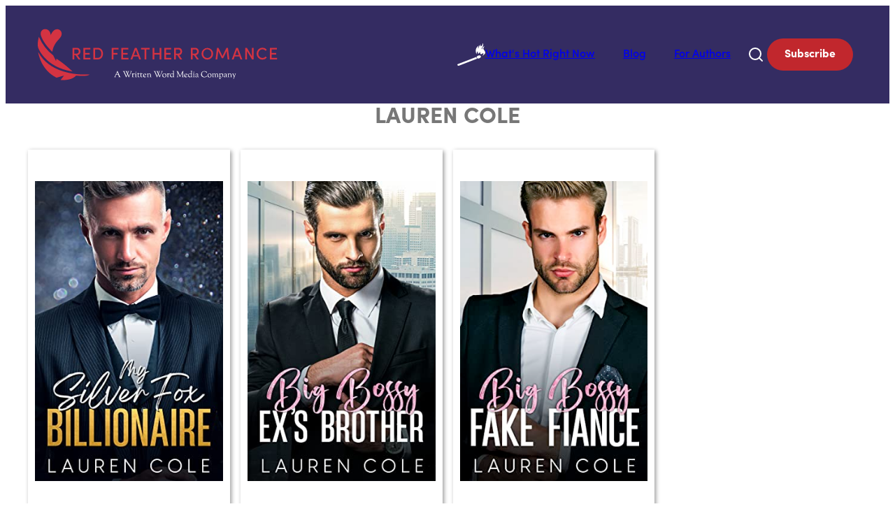

--- FILE ---
content_type: text/html; charset=UTF-8
request_url: https://www.redfeatherromance.com/romance-book-authors/lauren-cole/
body_size: 8995
content:
<!doctype html>
<html lang="en-US">

<head>
	<meta charset="UTF-8">
	<meta name="viewport" content="width=device-width, initial-scale=1">
	<link rel="profile" href="https://gmpg.org/xfn/11">

	<title>Lauren Cole - Red Feather Romance - The best new, discounted and free romance novels and ebooks</title>
<meta name='robots' content='max-image-preview:large' />
		<meta name="description" content="Red Feather Romance" />
		<meta property="og:locale" content="en_US" />
		<meta property="og:site_name" content="Red Feather Romance - The best new, discounted and free romance novels and ebooks" />
		<meta property="og:title" content="Lauren Cole - Red Feather Romance - The best new, discounted and free romance novels and ebooks" />
		<meta property="og:description" content="Red Feather Romance" />
					<meta property="og:image" content="https://www.redfeatherromance.com/wp-content/uploads/2023/06/41fN5yTRmL._SL500_-1.jpg" />
				<meta property="og:url" content="https://www.redfeatherromance.com/romance-novel/my-silver-fox-billionaire/" />
		<meta property="og:type" content="article" />
				<meta property="twitter:card" content="summary" />
		<meta property="twitter:description" content="Red Feather Romance" />
					<meta property="twitter:site" content="@redfeatherrom" />
			<meta property="twitter:creator" content="@redfeatherrom" />
				<link rel="alternate" type="application/rss+xml" title="Red Feather Romance - The best new, discounted and free romance novels and ebooks &raquo; Feed" href="https://www.redfeatherromance.com/feed/" />
<link rel="alternate" type="application/rss+xml" title="Red Feather Romance - The best new, discounted and free romance novels and ebooks &raquo; Lauren Cole Romance Book Authors Feed" href="https://www.redfeatherromance.com/romance-book-authors/lauren-cole/feed/" />
<style id='wp-img-auto-sizes-contain-inline-css'>
img:is([sizes=auto i],[sizes^="auto," i]){contain-intrinsic-size:3000px 1500px}
/*# sourceURL=wp-img-auto-sizes-contain-inline-css */
</style>
<style id='wp-emoji-styles-inline-css'>

	img.wp-smiley, img.emoji {
		display: inline !important;
		border: none !important;
		box-shadow: none !important;
		height: 1em !important;
		width: 1em !important;
		margin: 0 0.07em !important;
		vertical-align: -0.1em !important;
		background: none !important;
		padding: 0 !important;
	}
/*# sourceURL=wp-emoji-styles-inline-css */
</style>
<style id='wp-block-library-inline-css'>
:root{--wp-block-synced-color:#7a00df;--wp-block-synced-color--rgb:122,0,223;--wp-bound-block-color:var(--wp-block-synced-color);--wp-editor-canvas-background:#ddd;--wp-admin-theme-color:#007cba;--wp-admin-theme-color--rgb:0,124,186;--wp-admin-theme-color-darker-10:#006ba1;--wp-admin-theme-color-darker-10--rgb:0,107,160.5;--wp-admin-theme-color-darker-20:#005a87;--wp-admin-theme-color-darker-20--rgb:0,90,135;--wp-admin-border-width-focus:2px}@media (min-resolution:192dpi){:root{--wp-admin-border-width-focus:1.5px}}.wp-element-button{cursor:pointer}:root .has-very-light-gray-background-color{background-color:#eee}:root .has-very-dark-gray-background-color{background-color:#313131}:root .has-very-light-gray-color{color:#eee}:root .has-very-dark-gray-color{color:#313131}:root .has-vivid-green-cyan-to-vivid-cyan-blue-gradient-background{background:linear-gradient(135deg,#00d084,#0693e3)}:root .has-purple-crush-gradient-background{background:linear-gradient(135deg,#34e2e4,#4721fb 50%,#ab1dfe)}:root .has-hazy-dawn-gradient-background{background:linear-gradient(135deg,#faaca8,#dad0ec)}:root .has-subdued-olive-gradient-background{background:linear-gradient(135deg,#fafae1,#67a671)}:root .has-atomic-cream-gradient-background{background:linear-gradient(135deg,#fdd79a,#004a59)}:root .has-nightshade-gradient-background{background:linear-gradient(135deg,#330968,#31cdcf)}:root .has-midnight-gradient-background{background:linear-gradient(135deg,#020381,#2874fc)}:root{--wp--preset--font-size--normal:16px;--wp--preset--font-size--huge:42px}.has-regular-font-size{font-size:1em}.has-larger-font-size{font-size:2.625em}.has-normal-font-size{font-size:var(--wp--preset--font-size--normal)}.has-huge-font-size{font-size:var(--wp--preset--font-size--huge)}.has-text-align-center{text-align:center}.has-text-align-left{text-align:left}.has-text-align-right{text-align:right}.has-fit-text{white-space:nowrap!important}#end-resizable-editor-section{display:none}.aligncenter{clear:both}.items-justified-left{justify-content:flex-start}.items-justified-center{justify-content:center}.items-justified-right{justify-content:flex-end}.items-justified-space-between{justify-content:space-between}.screen-reader-text{border:0;clip-path:inset(50%);height:1px;margin:-1px;overflow:hidden;padding:0;position:absolute;width:1px;word-wrap:normal!important}.screen-reader-text:focus{background-color:#ddd;clip-path:none;color:#444;display:block;font-size:1em;height:auto;left:5px;line-height:normal;padding:15px 23px 14px;text-decoration:none;top:5px;width:auto;z-index:100000}html :where(.has-border-color){border-style:solid}html :where([style*=border-top-color]){border-top-style:solid}html :where([style*=border-right-color]){border-right-style:solid}html :where([style*=border-bottom-color]){border-bottom-style:solid}html :where([style*=border-left-color]){border-left-style:solid}html :where([style*=border-width]){border-style:solid}html :where([style*=border-top-width]){border-top-style:solid}html :where([style*=border-right-width]){border-right-style:solid}html :where([style*=border-bottom-width]){border-bottom-style:solid}html :where([style*=border-left-width]){border-left-style:solid}html :where(img[class*=wp-image-]){height:auto;max-width:100%}:where(figure){margin:0 0 1em}html :where(.is-position-sticky){--wp-admin--admin-bar--position-offset:var(--wp-admin--admin-bar--height,0px)}@media screen and (max-width:600px){html :where(.is-position-sticky){--wp-admin--admin-bar--position-offset:0px}}

/*# sourceURL=wp-block-library-inline-css */
</style><style id='global-styles-inline-css'>
:root{--wp--preset--aspect-ratio--square: 1;--wp--preset--aspect-ratio--4-3: 4/3;--wp--preset--aspect-ratio--3-4: 3/4;--wp--preset--aspect-ratio--3-2: 3/2;--wp--preset--aspect-ratio--2-3: 2/3;--wp--preset--aspect-ratio--16-9: 16/9;--wp--preset--aspect-ratio--9-16: 9/16;--wp--preset--color--black: #000000;--wp--preset--color--cyan-bluish-gray: #abb8c3;--wp--preset--color--white: #ffffff;--wp--preset--color--pale-pink: #f78da7;--wp--preset--color--vivid-red: #cf2e2e;--wp--preset--color--luminous-vivid-orange: #ff6900;--wp--preset--color--luminous-vivid-amber: #fcb900;--wp--preset--color--light-green-cyan: #7bdcb5;--wp--preset--color--vivid-green-cyan: #00d084;--wp--preset--color--pale-cyan-blue: #8ed1fc;--wp--preset--color--vivid-cyan-blue: #0693e3;--wp--preset--color--vivid-purple: #9b51e0;--wp--preset--color--primary: #342C62;--wp--preset--color--on-primary: #FFF;--wp--preset--color--secondary: #C1272D;--wp--preset--color--on-secondary: #FFF;--wp--preset--gradient--vivid-cyan-blue-to-vivid-purple: linear-gradient(135deg,rgb(6,147,227) 0%,rgb(155,81,224) 100%);--wp--preset--gradient--light-green-cyan-to-vivid-green-cyan: linear-gradient(135deg,rgb(122,220,180) 0%,rgb(0,208,130) 100%);--wp--preset--gradient--luminous-vivid-amber-to-luminous-vivid-orange: linear-gradient(135deg,rgb(252,185,0) 0%,rgb(255,105,0) 100%);--wp--preset--gradient--luminous-vivid-orange-to-vivid-red: linear-gradient(135deg,rgb(255,105,0) 0%,rgb(207,46,46) 100%);--wp--preset--gradient--very-light-gray-to-cyan-bluish-gray: linear-gradient(135deg,rgb(238,238,238) 0%,rgb(169,184,195) 100%);--wp--preset--gradient--cool-to-warm-spectrum: linear-gradient(135deg,rgb(74,234,220) 0%,rgb(151,120,209) 20%,rgb(207,42,186) 40%,rgb(238,44,130) 60%,rgb(251,105,98) 80%,rgb(254,248,76) 100%);--wp--preset--gradient--blush-light-purple: linear-gradient(135deg,rgb(255,206,236) 0%,rgb(152,150,240) 100%);--wp--preset--gradient--blush-bordeaux: linear-gradient(135deg,rgb(254,205,165) 0%,rgb(254,45,45) 50%,rgb(107,0,62) 100%);--wp--preset--gradient--luminous-dusk: linear-gradient(135deg,rgb(255,203,112) 0%,rgb(199,81,192) 50%,rgb(65,88,208) 100%);--wp--preset--gradient--pale-ocean: linear-gradient(135deg,rgb(255,245,203) 0%,rgb(182,227,212) 50%,rgb(51,167,181) 100%);--wp--preset--gradient--electric-grass: linear-gradient(135deg,rgb(202,248,128) 0%,rgb(113,206,126) 100%);--wp--preset--gradient--midnight: linear-gradient(135deg,rgb(2,3,129) 0%,rgb(40,116,252) 100%);--wp--preset--font-size--small: 13px;--wp--preset--font-size--medium: 20px;--wp--preset--font-size--large: 36px;--wp--preset--font-size--x-large: 42px;--wp--preset--font-family--sofia-pro: 'Sofia Pro', sans-serif;--wp--preset--font-family--arial: 'Arial', sans-serif;--wp--preset--spacing--20: 0.44rem;--wp--preset--spacing--30: 0.67rem;--wp--preset--spacing--40: 1rem;--wp--preset--spacing--50: 1.5rem;--wp--preset--spacing--60: 2.25rem;--wp--preset--spacing--70: 3.38rem;--wp--preset--spacing--80: 5.06rem;--wp--preset--shadow--natural: 6px 6px 9px rgba(0, 0, 0, 0.2);--wp--preset--shadow--deep: 12px 12px 50px rgba(0, 0, 0, 0.4);--wp--preset--shadow--sharp: 6px 6px 0px rgba(0, 0, 0, 0.2);--wp--preset--shadow--outlined: 6px 6px 0px -3px rgb(255, 255, 255), 6px 6px rgb(0, 0, 0);--wp--preset--shadow--crisp: 6px 6px 0px rgb(0, 0, 0);}:root { --wp--style--global--content-size: 1200px;--wp--style--global--wide-size: 100%; }:where(body) { margin: 0; }.wp-site-blocks > .alignleft { float: left; margin-right: 2em; }.wp-site-blocks > .alignright { float: right; margin-left: 2em; }.wp-site-blocks > .aligncenter { justify-content: center; margin-left: auto; margin-right: auto; }:where(.wp-site-blocks) > * { margin-block-start: 24px; margin-block-end: 0; }:where(.wp-site-blocks) > :first-child { margin-block-start: 0; }:where(.wp-site-blocks) > :last-child { margin-block-end: 0; }:root { --wp--style--block-gap: 24px; }:root :where(.is-layout-flow) > :first-child{margin-block-start: 0;}:root :where(.is-layout-flow) > :last-child{margin-block-end: 0;}:root :where(.is-layout-flow) > *{margin-block-start: 24px;margin-block-end: 0;}:root :where(.is-layout-constrained) > :first-child{margin-block-start: 0;}:root :where(.is-layout-constrained) > :last-child{margin-block-end: 0;}:root :where(.is-layout-constrained) > *{margin-block-start: 24px;margin-block-end: 0;}:root :where(.is-layout-flex){gap: 24px;}:root :where(.is-layout-grid){gap: 24px;}.is-layout-flow > .alignleft{float: left;margin-inline-start: 0;margin-inline-end: 2em;}.is-layout-flow > .alignright{float: right;margin-inline-start: 2em;margin-inline-end: 0;}.is-layout-flow > .aligncenter{margin-left: auto !important;margin-right: auto !important;}.is-layout-constrained > .alignleft{float: left;margin-inline-start: 0;margin-inline-end: 2em;}.is-layout-constrained > .alignright{float: right;margin-inline-start: 2em;margin-inline-end: 0;}.is-layout-constrained > .aligncenter{margin-left: auto !important;margin-right: auto !important;}.is-layout-constrained > :where(:not(.alignleft):not(.alignright):not(.alignfull)){max-width: var(--wp--style--global--content-size);margin-left: auto !important;margin-right: auto !important;}.is-layout-constrained > .alignwide{max-width: var(--wp--style--global--wide-size);}body .is-layout-flex{display: flex;}.is-layout-flex{flex-wrap: wrap;align-items: center;}.is-layout-flex > :is(*, div){margin: 0;}body .is-layout-grid{display: grid;}.is-layout-grid > :is(*, div){margin: 0;}body{color: #282729;font-family: var(--wp--preset--font-family--sofia-pro, 'Arial');padding-top: 0px;padding-right: 0px;padding-bottom: 0px;padding-left: 0px;}a:where(:not(.wp-element-button)){color: inherit;text-decoration: none;}:root :where(a:where(:not(.wp-element-button)):hover){color: inherit;text-decoration: underline;}:root :where(a:where(:not(.wp-element-button)):active){color: inherit;}:root :where(.wp-element-button, .wp-block-button__link){background-color: var(--wp--preset--color--primary);border-radius: 4px;border-width: 0;color: var(--wp--preset--color--on-primary);font-family: inherit;font-size: inherit;font-style: inherit;font-weight: inherit;letter-spacing: inherit;line-height: inherit;padding-top: calc(0.667em + 2px);padding-right: calc(1.333em + 2px);padding-bottom: calc(0.667em + 2px);padding-left: calc(1.333em + 2px);text-decoration: none;text-transform: inherit;}.has-black-color{color: var(--wp--preset--color--black) !important;}.has-cyan-bluish-gray-color{color: var(--wp--preset--color--cyan-bluish-gray) !important;}.has-white-color{color: var(--wp--preset--color--white) !important;}.has-pale-pink-color{color: var(--wp--preset--color--pale-pink) !important;}.has-vivid-red-color{color: var(--wp--preset--color--vivid-red) !important;}.has-luminous-vivid-orange-color{color: var(--wp--preset--color--luminous-vivid-orange) !important;}.has-luminous-vivid-amber-color{color: var(--wp--preset--color--luminous-vivid-amber) !important;}.has-light-green-cyan-color{color: var(--wp--preset--color--light-green-cyan) !important;}.has-vivid-green-cyan-color{color: var(--wp--preset--color--vivid-green-cyan) !important;}.has-pale-cyan-blue-color{color: var(--wp--preset--color--pale-cyan-blue) !important;}.has-vivid-cyan-blue-color{color: var(--wp--preset--color--vivid-cyan-blue) !important;}.has-vivid-purple-color{color: var(--wp--preset--color--vivid-purple) !important;}.has-primary-color{color: var(--wp--preset--color--primary) !important;}.has-on-primary-color{color: var(--wp--preset--color--on-primary) !important;}.has-secondary-color{color: var(--wp--preset--color--secondary) !important;}.has-on-secondary-color{color: var(--wp--preset--color--on-secondary) !important;}.has-black-background-color{background-color: var(--wp--preset--color--black) !important;}.has-cyan-bluish-gray-background-color{background-color: var(--wp--preset--color--cyan-bluish-gray) !important;}.has-white-background-color{background-color: var(--wp--preset--color--white) !important;}.has-pale-pink-background-color{background-color: var(--wp--preset--color--pale-pink) !important;}.has-vivid-red-background-color{background-color: var(--wp--preset--color--vivid-red) !important;}.has-luminous-vivid-orange-background-color{background-color: var(--wp--preset--color--luminous-vivid-orange) !important;}.has-luminous-vivid-amber-background-color{background-color: var(--wp--preset--color--luminous-vivid-amber) !important;}.has-light-green-cyan-background-color{background-color: var(--wp--preset--color--light-green-cyan) !important;}.has-vivid-green-cyan-background-color{background-color: var(--wp--preset--color--vivid-green-cyan) !important;}.has-pale-cyan-blue-background-color{background-color: var(--wp--preset--color--pale-cyan-blue) !important;}.has-vivid-cyan-blue-background-color{background-color: var(--wp--preset--color--vivid-cyan-blue) !important;}.has-vivid-purple-background-color{background-color: var(--wp--preset--color--vivid-purple) !important;}.has-primary-background-color{background-color: var(--wp--preset--color--primary) !important;}.has-on-primary-background-color{background-color: var(--wp--preset--color--on-primary) !important;}.has-secondary-background-color{background-color: var(--wp--preset--color--secondary) !important;}.has-on-secondary-background-color{background-color: var(--wp--preset--color--on-secondary) !important;}.has-black-border-color{border-color: var(--wp--preset--color--black) !important;}.has-cyan-bluish-gray-border-color{border-color: var(--wp--preset--color--cyan-bluish-gray) !important;}.has-white-border-color{border-color: var(--wp--preset--color--white) !important;}.has-pale-pink-border-color{border-color: var(--wp--preset--color--pale-pink) !important;}.has-vivid-red-border-color{border-color: var(--wp--preset--color--vivid-red) !important;}.has-luminous-vivid-orange-border-color{border-color: var(--wp--preset--color--luminous-vivid-orange) !important;}.has-luminous-vivid-amber-border-color{border-color: var(--wp--preset--color--luminous-vivid-amber) !important;}.has-light-green-cyan-border-color{border-color: var(--wp--preset--color--light-green-cyan) !important;}.has-vivid-green-cyan-border-color{border-color: var(--wp--preset--color--vivid-green-cyan) !important;}.has-pale-cyan-blue-border-color{border-color: var(--wp--preset--color--pale-cyan-blue) !important;}.has-vivid-cyan-blue-border-color{border-color: var(--wp--preset--color--vivid-cyan-blue) !important;}.has-vivid-purple-border-color{border-color: var(--wp--preset--color--vivid-purple) !important;}.has-primary-border-color{border-color: var(--wp--preset--color--primary) !important;}.has-on-primary-border-color{border-color: var(--wp--preset--color--on-primary) !important;}.has-secondary-border-color{border-color: var(--wp--preset--color--secondary) !important;}.has-on-secondary-border-color{border-color: var(--wp--preset--color--on-secondary) !important;}.has-vivid-cyan-blue-to-vivid-purple-gradient-background{background: var(--wp--preset--gradient--vivid-cyan-blue-to-vivid-purple) !important;}.has-light-green-cyan-to-vivid-green-cyan-gradient-background{background: var(--wp--preset--gradient--light-green-cyan-to-vivid-green-cyan) !important;}.has-luminous-vivid-amber-to-luminous-vivid-orange-gradient-background{background: var(--wp--preset--gradient--luminous-vivid-amber-to-luminous-vivid-orange) !important;}.has-luminous-vivid-orange-to-vivid-red-gradient-background{background: var(--wp--preset--gradient--luminous-vivid-orange-to-vivid-red) !important;}.has-very-light-gray-to-cyan-bluish-gray-gradient-background{background: var(--wp--preset--gradient--very-light-gray-to-cyan-bluish-gray) !important;}.has-cool-to-warm-spectrum-gradient-background{background: var(--wp--preset--gradient--cool-to-warm-spectrum) !important;}.has-blush-light-purple-gradient-background{background: var(--wp--preset--gradient--blush-light-purple) !important;}.has-blush-bordeaux-gradient-background{background: var(--wp--preset--gradient--blush-bordeaux) !important;}.has-luminous-dusk-gradient-background{background: var(--wp--preset--gradient--luminous-dusk) !important;}.has-pale-ocean-gradient-background{background: var(--wp--preset--gradient--pale-ocean) !important;}.has-electric-grass-gradient-background{background: var(--wp--preset--gradient--electric-grass) !important;}.has-midnight-gradient-background{background: var(--wp--preset--gradient--midnight) !important;}.has-small-font-size{font-size: var(--wp--preset--font-size--small) !important;}.has-medium-font-size{font-size: var(--wp--preset--font-size--medium) !important;}.has-large-font-size{font-size: var(--wp--preset--font-size--large) !important;}.has-x-large-font-size{font-size: var(--wp--preset--font-size--x-large) !important;}.has-sofia-pro-font-family{font-family: var(--wp--preset--font-family--sofia-pro) !important;}.has-arial-font-family{font-family: var(--wp--preset--font-family--arial) !important;}
/*# sourceURL=global-styles-inline-css */
</style>

<link rel='stylesheet' id='wwm-core-style-css' href='https://www.redfeatherromance.com/wp-content/plugins/wwm-signup-plugin/src//assets/css/styles.css?ver=1769013311' media='all' />
<link rel='stylesheet' id='wwm-redfeatherromance-theme-style-css' href='https://www.redfeatherromance.com/wp-content/themes/wwm-redfeatherromance-theme/style.css?ver=1768945449' media='all' />
<link rel='stylesheet' id='wwm-redfeatherromance-theme-assets-style-css' href='https://www.redfeatherromance.com/wp-content/themes/wwm-redfeatherromance-theme/inc/assets/css/styles.css?ver=1768945449' media='all' />
<link rel="https://api.w.org/" href="https://www.redfeatherromance.com/wp-json/" /><link rel="alternate" title="JSON" type="application/json" href="https://www.redfeatherromance.com/wp-json/wp/v2/romance-book-authors/10768" /><link rel="EditURI" type="application/rsd+xml" title="RSD" href="https://www.redfeatherromance.com/xmlrpc.php?rsd" />
<meta name="generator" content="WordPress 6.9" />
  <script src="https://cdn.onesignal.com/sdks/web/v16/OneSignalSDK.page.js" defer></script>
  <script>
          window.OneSignalDeferred = window.OneSignalDeferred || [];
          OneSignalDeferred.push(async function(OneSignal) {
            await OneSignal.init({
              appId: "e88202f3-7fbc-43fb-bccc-51545de2c158",
              serviceWorkerOverrideForTypical: true,
              path: "https://www.redfeatherromance.com/wp-content/plugins/onesignal-free-web-push-notifications/sdk_files/",
              serviceWorkerParam: { scope: "/wp-content/plugins/onesignal-free-web-push-notifications/sdk_files/push/onesignal/" },
              serviceWorkerPath: "OneSignalSDKWorker.js",
            });
          });

          // Unregister the legacy OneSignal service worker to prevent scope conflicts
          if (navigator.serviceWorker) {
            navigator.serviceWorker.getRegistrations().then((registrations) => {
              // Iterate through all registered service workers
              registrations.forEach((registration) => {
                // Check the script URL to identify the specific service worker
                if (registration.active && registration.active.scriptURL.includes('OneSignalSDKWorker.js.php')) {
                  // Unregister the service worker
                  registration.unregister().then((success) => {
                    if (success) {
                      console.log('OneSignalSW: Successfully unregistered:', registration.active.scriptURL);
                    } else {
                      console.log('OneSignalSW: Failed to unregister:', registration.active.scriptURL);
                    }
                  });
                }
              });
            }).catch((error) => {
              console.error('Error fetching service worker registrations:', error);
            });
        }
        </script>
		<!-- Google Tag Manager -->
		<script>
			(function(w, d, s, l, i) {
				w[l] = w[l] || [];
				w[l].push({
					'gtm.start': new Date().getTime(),
					event: 'gtm.js'
				});
				var f = d.getElementsByTagName(s)[0],
					j = d.createElement(s),
					dl = l != 'dataLayer' ? '&l=' + l : '';
				j.async = true;
				j.src =
					'https://www.googletagmanager.com/gtm.js?id=' + i + dl;
				f.parentNode.insertBefore(j, f);
			})(window, document, 'script', 'dataLayer', 'GTM-MVD3C9N');
		</script>
		<!-- End Google Tag Manager -->
	<style class='wp-fonts-local'>
@font-face{font-family:"Sofia Pro";font-style:normal;font-weight:300;font-display:fallback;src:url('https://www.redfeatherromance.com/wp-content/themes/wwm-redfeatherromance-theme/assets/fonts/Sofia-Pro-300.woff') format('woff');font-stretch:normal;}
@font-face{font-family:"Sofia Pro";font-style:normal;font-weight:400;font-display:fallback;src:url('https://www.redfeatherromance.com/wp-content/themes/wwm-redfeatherromance-theme/assets/fonts/Sofia-Pro-400.woff') format('woff');font-stretch:normal;}
@font-face{font-family:"Sofia Pro";font-style:normal;font-weight:500;font-display:fallback;src:url('https://www.redfeatherromance.com/wp-content/themes/wwm-redfeatherromance-theme/assets/fonts/Sofia-Pro-500.woff') format('woff');font-stretch:normal;}
@font-face{font-family:"Sofia Pro";font-style:normal;font-weight:600;font-display:fallback;src:url('https://www.redfeatherromance.com/wp-content/themes/wwm-redfeatherromance-theme/assets/fonts/Sofia-Pro-600.woff') format('woff');font-stretch:normal;}
@font-face{font-family:"Sofia Pro";font-style:normal;font-weight:700;font-display:fallback;src:url('https://www.redfeatherromance.com/wp-content/themes/wwm-redfeatherromance-theme/assets/fonts/Sofia-Pro-700.woff') format('woff');font-stretch:normal;}
</style>
<link rel="icon" href="https://www.redfeatherromance.com/wp-content/uploads/2025/11/cropped-RFR_faviconnew-1-150x150.png" sizes="32x32" />
<link rel="icon" href="https://www.redfeatherromance.com/wp-content/uploads/2025/11/cropped-RFR_faviconnew-1-300x300.png" sizes="192x192" />
<link rel="apple-touch-icon" href="https://www.redfeatherromance.com/wp-content/uploads/2025/11/cropped-RFR_faviconnew-1-300x300.png" />
<meta name="msapplication-TileImage" content="https://www.redfeatherromance.com/wp-content/uploads/2025/11/cropped-RFR_faviconnew-1-300x300.png" />
</head>

<body class="archive tax-romance-book-authors term-lauren-cole term-10768 wp-theme-wwm-redfeatherromance-theme hfeed">
			<!-- Google Tag Manager (noscript) -->
		<noscript><iframe src="https://www.googletagmanager.com/ns.html?id=GTM-MVD3C9N"
				height="0" width="0" style="display:none;visibility:hidden"></iframe></noscript>
		<!-- End Google Tag Manager (noscript) -->
	<div id="page" class="site">
		<a class="skip-link screen-reader-text" href="#primary">Skip to content</a>

		<header id="masthead" class="site-header">
			<div class="header-wrap">
				<div class="site-branding">
					<a href="/">
													<img class="header-img" src="https://www.redfeatherromance.com/wp-content/uploads/2022/03/logo-1.svg" alt="Header Image" />
											</a>
				</div>
				<nav id="site-navigation" class="main-navigation">
					<div id="main-menu-wrap" class="menu-main-menu-container"><ul id="primary-menu" class="menu"><li id="menu-item-379425" class="menu-item menu-item-type-custom menu-item-object-custom menu-item-379425"><a href="/#hot"><img src="/wp-content/uploads/2025/10/spichka.svg">What's Hot Right Now</a></li>
<li id="menu-item-379426" class="menu-item menu-item-type-post_type menu-item-object-page current_page_parent menu-item-379426"><a href="https://www.redfeatherromance.com/blog/">Blog</a></li>
<li id="menu-item-379962" class="menu-item menu-item-type-post_type menu-item-object-page menu-item-379962"><a href="https://www.redfeatherromance.com/for-authors/">For Authors</a></li>
</ul></div>					<button class="menu-toggle" aria-controls="primary-menu" aria-expanded="false">
						<svg xmlns="http://www.w3.org/2000/svg" width="24" height="24" viewBox="0 0 24 24" fill="none" stroke="currentColor" stroke-width="2" stroke-linecap="round" stroke-linejoin="round">
							<path d="M4 5h16" />
							<path d="M4 12h16" />
							<path d="M4 19h16" />
						</svg>
					</button>
					<form class="search-form" role="search" action="/" method="get">
						<div class="search-toggle">
							<svg xmlns="http://www.w3.org/2000/svg" width="24" height="24" viewBox="0 0 24 24" fill="none" stroke="currentColor" stroke-width="2" stroke-linecap="round" stroke-linejoin="round" class="lucide lucide-search-icon lucide-search">
								<path d="m21 21-4.34-4.34" />
								<circle cx="11" cy="11" r="8" />
							</svg>
						</div>
						<div class="search-form-container">
							<input id="search-input" placeholder="Search..." class="search-input" type="search" name="s" title="Search" value="">
							<button type="button" class="close-button">
								<svg xmlns="http://www.w3.org/2000/svg" width="24" height="24" viewBox="0 0 24 24" fill="none" stroke="currentColor" stroke-width="2" stroke-linecap="round" stroke-linejoin="round" class="lucide lucide-x-icon lucide-x">
									<path d="M18 6 6 18" />
									<path d="m6 6 12 12" />
								</svg>
							</button>
						</div>
					</form>
					<a href="/signup-today-for-free" class="subscribe-button">Subscribe</a>
				</nav>
			</div>
		</header>
	<main id="archive" class="site-main">
		<div class="entry-content">
			<h1 class="archive-title">Lauren Cole</h1>
			<section class="archive-grid">
				
<div id="post-59627" class="archive-card post-59627 wwm_feature type-wwm_feature status-publish has-post-thumbnail hentry product_type-simple product_cat-steamy product_tag-kindle product_tag-kindle-unlimited product_tag-kobo product_tag-nook genre-contemporary-romance kindle-unlimited-yes length-long-novel romance-book-authors-lauren-cole">
	<a href="https://www.redfeatherromance.com/romance-novel/my-silver-fox-billionaire/" class="cover">
		<img src="https://www.redfeatherromance.com/wp-content/uploads/2023/06/41fN5yTRmL._SL500_-1.jpg" alt="My Silver Fox Billionaire">
	</a>
	<div class="info">
		<a href="https://www.redfeatherromance.com/romance-book-authors/lauren-cole/" class="category">Lauren Cole</a>
		<div class="h-divider"></div>
		<a href="https://www.redfeatherromance.com/romance-novel/my-silver-fox-billionaire/">
			<p class="title">My Silver Fox Billionaire</p>
		</a>
		<span class="price">$0.99</span>
	</div>
</div><!-- #post-59627 -->
<div id="post-57448" class="archive-card post-57448 wwm_feature type-wwm_feature status-publish has-post-thumbnail hentry product_type-simple product_cat-steamy product_tag-kindle product_tag-kindle-unlimited product_tag-kobo product_tag-nook genre-contemporary-romance kindle-unlimited-yes length-novel romance-book-authors-lauren-cole">
	<a href="https://www.redfeatherromance.com/romance-novel/big-bossy-exs-brother/" class="cover">
		<img src="https://www.redfeatherromance.com/wp-content/uploads/2023/04/41LEKWSIPL._SL500_-1.jpg" alt="Big Bossy Ex's Brother">
	</a>
	<div class="info">
		<a href="https://www.redfeatherromance.com/romance-book-authors/lauren-cole/" class="category">Lauren Cole</a>
		<div class="h-divider"></div>
		<a href="https://www.redfeatherromance.com/romance-novel/big-bossy-exs-brother/">
			<p class="title">Big Bossy Ex's Brother</p>
		</a>
		<span class="price">$0.99</span>
	</div>
</div><!-- #post-57448 -->
<div id="post-56517" class="archive-card post-56517 wwm_feature type-wwm_feature status-publish has-post-thumbnail hentry product_type-simple product_cat-contemporary product_tag-kindle product_tag-kindle-unlimited product_tag-kobo product_tag-nook genre-contemporary-romance kindle-unlimited-yes length-novel romance-book-authors-lauren-cole">
	<a href="https://www.redfeatherromance.com/romance-novel/big-bossy-fake-fiance/" class="cover">
		<img src="https://www.redfeatherromance.com/wp-content/uploads/2023/03/41Bp6hchDKL._SL500_-1.jpg" alt="Big Bossy Fake Fiancé">
	</a>
	<div class="info">
		<a href="https://www.redfeatherromance.com/romance-book-authors/lauren-cole/" class="category">Lauren Cole</a>
		<div class="h-divider"></div>
		<a href="https://www.redfeatherromance.com/romance-novel/big-bossy-fake-fiance/">
			<p class="title">Big Bossy Fake Fiancé</p>
		</a>
		<span class="price">$0.99</span>
	</div>
</div><!-- #post-56517 -->			</section>
					</div>
	</main>


<footer class="footer">
	<div class="footer-content">
		<div class="footer-section">
			<div class="logo-wrap">
				<a href="/" class="logo">
					<img src="/wp-content/uploads/2022/03/logo.svg" alt="">
				</a>
			</div>
			<p>Red Feather Romance is a participant in the Amazon Services LLC Associates Program, an affiliate advertising program designed to provide a means for sites to earn advertising fees by advertising and linking to Amazon.com.</p>
		</div>
		<div class="footer-section footer-links">
			<div id="footer-menu-wrap" class="menu-footer-menu-container"><ul id="footer-menu" class="menu"><li id="menu-item-379429" class="menu-item menu-item-type-custom menu-item-object-custom menu-item-379429"><a href="/#hot">Today’s Free &#038; Discount eBooks</a></li>
<li id="menu-item-380260" class="menu-item menu-item-type-custom menu-item-object-custom menu-item-380260"><a target="_blank" href="https://support.writtenwordmedia.com/category/egzev2tr97-red-feather-romance?_gl=1*148zakb*_gcl_au*MjEyOTAyMTgyNy4xNzY2MDA1MTYz*_ga*MTE0MzA4NzY2NC4xNzY2MDA1MTY0*_ga_QHF13S75HF*czE3NjY1MDU0MzAkbzUkZzEkdDE3NjY1MTQwNTgkajgkbDAkaDA.&#038;_ga=2.63122415.19678352.1766429040-1143087664.1766005164">FAQs</a></li>
<li id="menu-item-380262" class="menu-item menu-item-type-post_type menu-item-object-page menu-item-380262"><a href="https://www.redfeatherromance.com/for-authors/">For Authors</a></li>
<li id="menu-item-379433" class="menu-item menu-item-type-custom menu-item-object-custom menu-item-379433"><a target="_blank" href="https://www.writtenwordmedia.com/privacy-policy/?_gl=1*1xxsz6s*_ga*MTM5ODMwNzE0NS4xNjExMDczMTM5*_ga_QHF13S75HF*MTY0NzM3MDY2OS4xMjcuMS4xNjQ3Mzc3Njk5LjA.&#038;_ga=2.51544748.482711757.1647269146-1398307145.1611073139">Privacy Policy</a></li>
<li id="menu-item-379434" class="menu-item menu-item-type-post_type menu-item-object-page menu-item-379434"><a href="https://www.redfeatherromance.com/feedback/">Feedback</a></li>
</ul></div>		</div>
		<div class="footer-section footer-social">
			<p class="sign-up"><strong><a href="/signup-today-for-free">Sign up for our daily emails</a></strong> stuffed with free and discounted titles from bestselling romance authors</p>
			<div class="social-links">
				<div class="icon">
					<a target="_blank" href="https://twitter.com/redfeatherrom">
						<svg xmlns="http://www.w3.org/2000/svg" x="0px" y="0px" width="100" height="100" viewBox="0 0 24 24">
							<path d="M22,3.999c-0.78,0.463-2.345,1.094-3.265,1.276c-0.027,0.007-0.049,0.016-0.075,0.023c-0.813-0.802-1.927-1.299-3.16-1.299 c-2.485,0-4.5,2.015-4.5,4.5c0,0.131-0.011,0.372,0,0.5c-3.353,0-5.905-1.756-7.735-4c-0.199,0.5-0.286,1.29-0.286,2.032 c0,1.401,1.095,2.777,2.8,3.63c-0.314,0.081-0.66,0.139-1.02,0.139c-0.581,0-1.196-0.153-1.759-0.617c0,0.017,0,0.033,0,0.051 c0,1.958,2.078,3.291,3.926,3.662c-0.375,0.221-1.131,0.243-1.5,0.243c-0.26,0-1.18-0.119-1.426-0.165 c0.514,1.605,2.368,2.507,4.135,2.539c-1.382,1.084-2.341,1.486-5.171,1.486H2C3.788,19.145,6.065,20,8.347,20 C15.777,20,20,14.337,20,8.999c0-0.086-0.002-0.266-0.005-0.447C19.995,8.534,20,8.517,20,8.499c0-0.027-0.008-0.053-0.008-0.08 c-0.003-0.136-0.006-0.263-0.009-0.329c0.79-0.57,1.475-1.281,2.017-2.091c-0.725,0.322-1.503,0.538-2.32,0.636 C20.514,6.135,21.699,4.943,22,3.999z"></path>
						</svg>
					</a>
				</div>
				<div class="icon">
					<a target="_blank" href="https://www.facebook.com/RedFeatherRomance/">
						<svg xmlns="http://www.w3.org/2000/svg" x="0px" y="0px" width="100" height="100" viewBox="0 0 24 24">
							<path d="M12,2C6.477,2,2,6.477,2,12c0,5.013,3.693,9.153,8.505,9.876V14.65H8.031v-2.629h2.474v-1.749 c0-2.896,1.411-4.167,3.818-4.167c1.153,0,1.762,0.085,2.051,0.124v2.294h-1.642c-1.022,0-1.379,0.969-1.379,2.061v1.437h2.995 l-0.406,2.629h-2.588v7.247C18.235,21.236,22,17.062,22,12C22,6.477,17.523,2,12,2z"></path>
						</svg>
					</a>
				</div>
				<div class="icon">
					<a target="_blank" href="https://www.instagram.com/redfeatherromance">
						<svg xmlns="http://www.w3.org/2000/svg" x="0px" y="0px" width="100" height="100" viewBox="0 0 24 24">
							<path d="M 8 3 C 5.239 3 3 5.239 3 8 L 3 16 C 3 18.761 5.239 21 8 21 L 16 21 C 18.761 21 21 18.761 21 16 L 21 8 C 21 5.239 18.761 3 16 3 L 8 3 z M 18 5 C 18.552 5 19 5.448 19 6 C 19 6.552 18.552 7 18 7 C 17.448 7 17 6.552 17 6 C 17 5.448 17.448 5 18 5 z M 12 7 C 14.761 7 17 9.239 17 12 C 17 14.761 14.761 17 12 17 C 9.239 17 7 14.761 7 12 C 7 9.239 9.239 7 12 7 z M 12 9 A 3 3 0 0 0 9 12 A 3 3 0 0 0 12 15 A 3 3 0 0 0 15 12 A 3 3 0 0 0 12 9 z"></path>
						</svg>
					</a>
				</div>
			</div>
		</div>
		<div class="footer-section footer-copyright">
			<p>Copyright 2025 © Red Feather Romance. Part of the <a target="_blank" href="https://www.writtenwordmedia.com/">Written Word Media Family</a></p>
		</div>
	</div>
</footer>

</div><!-- #page -->

<script type="speculationrules">
{"prefetch":[{"source":"document","where":{"and":[{"href_matches":"/*"},{"not":{"href_matches":["/wp-*.php","/wp-admin/*","/wp-content/uploads/*","/wp-content/*","/wp-content/plugins/*","/wp-content/themes/wwm-redfeatherromance-theme/*","/*\\?(.+)"]}},{"not":{"selector_matches":"a[rel~=\"nofollow\"]"}},{"not":{"selector_matches":".no-prefetch, .no-prefetch a"}}]},"eagerness":"conservative"}]}
</script>
<script src="https://www.redfeatherromance.com/wp-content/themes/wwm-redfeatherromance-theme/js/navigation.js?ver=1768945449" id="wwm-redfeatherromance-theme-navigation-js"></script>
<script id="wp-emoji-settings" type="application/json">
{"baseUrl":"https://s.w.org/images/core/emoji/17.0.2/72x72/","ext":".png","svgUrl":"https://s.w.org/images/core/emoji/17.0.2/svg/","svgExt":".svg","source":{"concatemoji":"https://www.redfeatherromance.com/wp-includes/js/wp-emoji-release.min.js?ver=6.9"}}
</script>
<script type="module">
/*! This file is auto-generated */
const a=JSON.parse(document.getElementById("wp-emoji-settings").textContent),o=(window._wpemojiSettings=a,"wpEmojiSettingsSupports"),s=["flag","emoji"];function i(e){try{var t={supportTests:e,timestamp:(new Date).valueOf()};sessionStorage.setItem(o,JSON.stringify(t))}catch(e){}}function c(e,t,n){e.clearRect(0,0,e.canvas.width,e.canvas.height),e.fillText(t,0,0);t=new Uint32Array(e.getImageData(0,0,e.canvas.width,e.canvas.height).data);e.clearRect(0,0,e.canvas.width,e.canvas.height),e.fillText(n,0,0);const a=new Uint32Array(e.getImageData(0,0,e.canvas.width,e.canvas.height).data);return t.every((e,t)=>e===a[t])}function p(e,t){e.clearRect(0,0,e.canvas.width,e.canvas.height),e.fillText(t,0,0);var n=e.getImageData(16,16,1,1);for(let e=0;e<n.data.length;e++)if(0!==n.data[e])return!1;return!0}function u(e,t,n,a){switch(t){case"flag":return n(e,"\ud83c\udff3\ufe0f\u200d\u26a7\ufe0f","\ud83c\udff3\ufe0f\u200b\u26a7\ufe0f")?!1:!n(e,"\ud83c\udde8\ud83c\uddf6","\ud83c\udde8\u200b\ud83c\uddf6")&&!n(e,"\ud83c\udff4\udb40\udc67\udb40\udc62\udb40\udc65\udb40\udc6e\udb40\udc67\udb40\udc7f","\ud83c\udff4\u200b\udb40\udc67\u200b\udb40\udc62\u200b\udb40\udc65\u200b\udb40\udc6e\u200b\udb40\udc67\u200b\udb40\udc7f");case"emoji":return!a(e,"\ud83e\u1fac8")}return!1}function f(e,t,n,a){let r;const o=(r="undefined"!=typeof WorkerGlobalScope&&self instanceof WorkerGlobalScope?new OffscreenCanvas(300,150):document.createElement("canvas")).getContext("2d",{willReadFrequently:!0}),s=(o.textBaseline="top",o.font="600 32px Arial",{});return e.forEach(e=>{s[e]=t(o,e,n,a)}),s}function r(e){var t=document.createElement("script");t.src=e,t.defer=!0,document.head.appendChild(t)}a.supports={everything:!0,everythingExceptFlag:!0},new Promise(t=>{let n=function(){try{var e=JSON.parse(sessionStorage.getItem(o));if("object"==typeof e&&"number"==typeof e.timestamp&&(new Date).valueOf()<e.timestamp+604800&&"object"==typeof e.supportTests)return e.supportTests}catch(e){}return null}();if(!n){if("undefined"!=typeof Worker&&"undefined"!=typeof OffscreenCanvas&&"undefined"!=typeof URL&&URL.createObjectURL&&"undefined"!=typeof Blob)try{var e="postMessage("+f.toString()+"("+[JSON.stringify(s),u.toString(),c.toString(),p.toString()].join(",")+"));",a=new Blob([e],{type:"text/javascript"});const r=new Worker(URL.createObjectURL(a),{name:"wpTestEmojiSupports"});return void(r.onmessage=e=>{i(n=e.data),r.terminate(),t(n)})}catch(e){}i(n=f(s,u,c,p))}t(n)}).then(e=>{for(const n in e)a.supports[n]=e[n],a.supports.everything=a.supports.everything&&a.supports[n],"flag"!==n&&(a.supports.everythingExceptFlag=a.supports.everythingExceptFlag&&a.supports[n]);var t;a.supports.everythingExceptFlag=a.supports.everythingExceptFlag&&!a.supports.flag,a.supports.everything||((t=a.source||{}).concatemoji?r(t.concatemoji):t.wpemoji&&t.twemoji&&(r(t.twemoji),r(t.wpemoji)))});
//# sourceURL=https://www.redfeatherromance.com/wp-includes/js/wp-emoji-loader.min.js
</script>

</body>

</html>

--- FILE ---
content_type: text/css; charset=UTF-8
request_url: https://www.redfeatherromance.com/wp-content/themes/wwm-redfeatherromance-theme/inc/assets/css/styles.css?ver=1768945449
body_size: 5873
content:
/**
Main css file, use this instead of /theme-root/style.css <- reserve this file for theme metadata.
*/
.alignleft {
  display: inline;
  float: left;
  margin-right: 1.5em;
}

hr {
  border: solid #eee;
  border-width: 1px 0 0;
  clear: both;
  margin: 1.875em 0 1.8125em;
  height: 0;
}

.legacy-button {
  border: 0;
  text-transform: uppercase;
  cursor: pointer;
  border-radius: 0;
  font-family: inherit;
  font-weight: normal;
  line-height: 1;
  margin-bottom: 5px;
  position: relative;
  text-decoration: none;
  text-align: center;
  -webkit-transition: all 200ms ease-out;
  transition: all 200ms ease-out;
  display: inline-block;
  padding-top: 0.75rem;
  padding-bottom: 0.8125em;
  padding-right: 1.5rem;
  padding-left: 1.5rem;
  font-size: 1rem;
  background-color: #bc2b2b;
  border-color: #bc2b2b;
  color: #fff;
}

.site-header {
  position: relative;
  background: var(--wp--preset--color--primary);
}
.site-header .header-wrap {
  display: grid;
  grid-template-columns: minmax(0, 350px) auto;
  align-items: center;
  justify-content: space-between;
  gap: 16px;
  max-width: var(--wp--style--global--content-size);
  padding: 15px 10px;
  margin: 0 auto;
}
.site-header .site-branding {
  width: 100%;
}
.site-header .site-branding img {
  display: block;
  width: 100%;
}

#site-navigation {
  display: flex;
  align-items: center;
  padding: 10px;
  gap: 20px;
}
#site-navigation .subscribe-button {
  display: none;
  font-size: 1rem;
  font-weight: 700;
  background-color: var(--wp--preset--color--secondary);
  color: var(--wp--preset--color--on-secondary);
  border-radius: 30px;
  text-decoration: none;
  padding: 15px 25px;
}
#site-navigation .subscribe-button:hover, #site-navigation .subscribe-button:visited {
  color: var(--wp--preset--color--on-secondary);
}
@media screen and (min-width: 768px) {
  #site-navigation .subscribe-button {
    display: block;
  }
}
#site-navigation .subscribe-button:hover {
  text-decoration: underline;
}
#site-navigation .menu-toggle,
#site-navigation .search-toggle {
  display: flex;
  align-items: center;
  justify-content: center;
  color: var(--wp--preset--color--on-primary, #FFF);
  background: none;
  padding: 0.25em;
  cursor: pointer;
  border: none;
  border-radius: 3px;
}
#site-navigation .menu-toggle > svg,
#site-navigation .search-toggle > svg {
  display: block;
}
@media screen and (min-width: 768px) {
  #site-navigation .menu-toggle {
    display: none;
  }
}
#site-navigation .search-form {
  /* Put it on top of .main-menu-wrap */
  z-index: 1001;
}
#site-navigation .search-form .search-form-container {
  display: flex;
  align-items: center;
  position: fixed;
  top: 0;
  left: 0;
  width: 100%;
  height: 100%;
  background: #FFF;
  z-index: 1001;
  padding: 0 15%;
  transform-origin: center center;
  transform: scale(0);
  transition: transform 300ms ease;
}
#site-navigation .search-form .search-form-container.open {
  transform: scale(1);
}
#site-navigation .search-form .search-form-container .search-input {
  border-radius: 3px;
  border: 1px solid #FFF;
  color: #252525;
  text-align: center;
  line-height: 1.5;
  font-size: 0.875rem;
  min-width: 0;
  flex: 1;
  font-family: inherit;
  box-shadow: 0 0 5px #999999;
  height: 32px;
  outline: none;
}
#site-navigation .search-form .search-form-container .close-button {
  display: flex;
  cursor: pointer;
  position: absolute;
  right: 0.75em;
  padding: 0.25em;
  z-index: 2;
  line-height: 1;
  border: none;
  background: none;
}
#site-navigation #main-menu-wrap {
  /* Mobile and desktop styles are so different that mobile first makes no sense. */
  /* MOBILE MENU */
  /* DESKTOP MENU */
}
#site-navigation #main-menu-wrap .menu-item > a {
  gap: 16px;
}
@media screen and (max-width: 767px) {
  #site-navigation #main-menu-wrap {
    position: absolute;
    left: 0;
    top: 85px;
    width: 100%;
    background: #FFF;
    transform-origin: top left;
    transform: scaleY(0);
    z-index: 1000;
    transition: transform 200ms;
  }
  #site-navigation #main-menu-wrap .menu {
    display: block;
    width: auto;
    margin: 0;
    padding: 0;
    list-style: none;
    line-height: normal;
  }
  #site-navigation #main-menu-wrap .menu {
    color: #525559;
  }
  #site-navigation #main-menu-wrap .menu .menu-item > a {
    text-decoration: none;
    position: relative;
    display: flex;
    align-items: center;
    justify-content: center;
    font-size: 0.875rem;
    padding: 10px 20px;
    line-height: 1.25rem;
    color: #494c4f;
  }
  #site-navigation #main-menu-wrap .menu .menu-item > a > img {
    display: none;
  }
  #site-navigation #main-menu-wrap .menu .menu-item > a:hover, #site-navigation #main-menu-wrap .menu .menu-item.submenu-open > a {
    background: #55595c;
    color: #FFF;
  }
}
@media screen and (min-width: 768px) {
  #site-navigation #main-menu-wrap {
    position: relative;
    color: var(--wp--preset--color--on-primary, #FFF);
  }
  #site-navigation #main-menu-wrap .menu {
    display: flex;
    padding: 0;
  }
  #site-navigation #main-menu-wrap .menu .menu-item {
    display: flex;
    list-style-type: none;
    margin: 0;
    padding: 0;
    line-height: normal;
    font-size: 0.8125rem;
    font-weight: 500;
  }
  #site-navigation #main-menu-wrap .menu .menu-item a {
    display: flex;
    align-items: center;
    padding: 8px;
    transition: all 350ms ease;
  }
  #site-navigation #main-menu-wrap .menu .menu-item a > img {
    display: block;
    width: 40px;
    height: auto;
  }
}
@media screen and (min-width: 960px) {
  #site-navigation #main-menu-wrap .menu .menu-item a {
    padding: 13px 20px;
    font-size: 1rem;
  }
}
#site-navigation.toggled #main-menu-wrap {
  transform: scaleY(1);
}

.home .site-title {
  text-shadow: 0px 0px 10px rgba(0, 0, 0, 0.3);
}
@media screen and (max-width: 768px) {
  .home .site-title {
    font-size: 40px !important;
    line-height: 1 !important;
    width: 350px;
    margin: 0 auto;
  }
}
.home .hero-left {
  width: 100%;
}
.home .hero-right {
  width: 350px;
  margin: 0 auto;
  margin-bottom: -30px;
}
.home .round-point {
  width: 80px;
  height: 80px;
}
.home .step-text {
  max-width: 250px;
  margin: 0 auto;
}
.home .hot-image {
  display: none;
}
@media screen and (min-width: 768px) {
  .home .hero-left {
    width: 60%;
  }
  .home .hero-right {
    width: 40%;
  }
  .home .hot-image {
    display: block;
  }
}

#blog {
  display: grid;
  grid-template-columns: 1fr;
  max-width: var(--wp--style--global--content-size);
  margin-left: auto;
  margin-right: auto;
  padding: 30px 0;
}
#blog > .content,
#blog > .sidebar {
  padding: 0 15px;
}
#blog > .sidebar {
  padding-top: 30px;
}
#blog .blog-card {
  padding: 0 8px;
  border-top: 0;
  margin-bottom: 15px;
  width: 100%;
  float: left;
}
#blog .blog-card .content {
  border: 1px solid #eee;
}
#blog .blog-card .cover {
  display: block;
  position: relative;
}
#blog .blog-card .cover img {
  display: block;
  width: 100%;
  height: auto;
  object-fit: cover;
}
#blog .blog-card .cover .post-date {
  position: absolute;
  top: 20px;
  left: -9px;
  width: 55px;
  height: 55px;
  padding-top: 11px;
  background: #ffffff;
  border: 2px solid #bc2b2b;
  font-size: 1.0625rem;
  line-height: 14px;
  z-index: 2;
  text-align: center;
  pointer-events: none;
}
#blog .blog-card .cover .post-date .day {
  font-size: 1.0625rem;
  font-weight: bold;
}
#blog .blog-card .cover .post-date .month {
  font-size: 0.8125rem;
  text-transform: uppercase;
}
#blog .blog-card .cover .post-date .day,
#blog .blog-card .cover .post-date .month {
  display: block;
  color: #bc2b2b;
}
#blog .blog-card .info {
  padding: 15px;
}
#blog .blog-card .info .category {
  font-size: 0.75rem;
  text-transform: uppercase;
  color: #999999;
}
#blog .blog-card .info .title {
  margin-top: 0.2rem;
  margin-bottom: 0.5rem;
}
#blog .blog-card .info .title > a {
  font-size: 0.9375rem;
  margin: 5px 0;
  color: #2d60c6;
}
#blog .blog-card .info .title:hover, #blog .blog-card .info .title:focus {
  color: #000;
}
#blog .blog-card .info .excerpt {
  font-size: 0.875rem;
  color: #444;
}
#blog .blog-card .info .h-divider {
  height: 3px;
  width: 30px;
  background-color: #000;
  opacity: 0.1;
  margin: 15px 0;
}
#blog .nav-wrap {
  float: right;
  width: 100%;
}
@media screen and (min-width: 768px) {
  #blog {
    grid-template-columns: minmax(0, 3fr) minmax(0, 1fr);
  }
  #blog > .content {
    border-right: 1px solid #eee;
  }
  #blog > .content,
  #blog > .sidebar {
    padding: 0 30px;
  }
  #blog .blog-card {
    width: 33%;
  }
}

.search-results-grid {
  display: grid;
  grid-template-columns: 1fr;
  max-width: var(--wp--style--global--content-size);
  margin-left: auto;
  margin-right: auto;
  padding: 30px 0;
}
.search-results-grid .results-text {
  text-align: center;
  color: #777;
  text-transform: uppercase;
  margin-top: 0;
  margin-bottom: 30px;
  font-size: 1.2rem;
}
.search-results-grid > .content,
.search-results-grid > .sidebar {
  padding: 0 15px;
}
.search-results-grid > .sidebar {
  padding-top: 30px;
}
.search-results-grid .result-card {
  padding: 0 8px;
  border-top: 0;
  margin-bottom: 15px;
  width: 100%;
  float: left;
}
.search-results-grid .result-card .content {
  border: 1px solid #eee;
}
.search-results-grid .result-card .cover {
  display: block;
  position: relative;
}
.search-results-grid .result-card .cover img {
  display: block;
  width: 100%;
  height: auto;
  object-fit: cover;
}
.search-results-grid .result-card .cover .post-date {
  position: absolute;
  top: 20px;
  left: -9px;
  width: 55px;
  height: 55px;
  padding-top: 11px;
  background: #ffffff;
  border: 2px solid #bc2b2b;
  font-size: 1.0625rem;
  line-height: 14px;
  z-index: 2;
  text-align: center;
  pointer-events: none;
}
.search-results-grid .result-card .cover .post-date .day {
  font-size: 1.0625rem;
  font-weight: bold;
}
.search-results-grid .result-card .cover .post-date .month {
  font-size: 0.8125rem;
  text-transform: uppercase;
}
.search-results-grid .result-card .cover .post-date .day,
.search-results-grid .result-card .cover .post-date .month {
  display: block;
  color: #bc2b2b;
}
.search-results-grid .result-card .info {
  padding: 15px;
}
.search-results-grid .result-card .info .category {
  font-size: 0.75rem;
  text-transform: uppercase;
  color: #999999;
}
.search-results-grid .result-card .info .title {
  margin-top: 0.2rem;
  margin-bottom: 0.5rem;
}
.search-results-grid .result-card .info .title > a {
  font-size: 0.9375rem;
  margin: 5px 0;
  color: #2d60c6;
}
.search-results-grid .result-card .info .title:hover, .search-results-grid .result-card .info .title:focus {
  color: #000;
}
.search-results-grid .result-card .info .excerpt {
  font-size: 0.875rem;
  color: #444;
}
.search-results-grid .result-card .info .h-divider {
  height: 3px;
  width: 30px;
  background-color: #000;
  opacity: 0.1;
  margin: 15px 0;
}
.search-results-grid .nav-wrap {
  float: right;
  width: 100%;
}
@media screen and (min-width: 768px) {
  .search-results-grid {
    grid-template-columns: minmax(0, 3fr) minmax(0, 1fr);
  }
  .search-results-grid > .content {
    border-right: 1px solid #eee;
  }
  .search-results-grid > .content,
  .search-results-grid > .sidebar {
    padding: 0 30px;
  }
  .search-results-grid .result-card {
    width: 50%;
  }
}
@media screen and (min-width: 960px) {
  .search-results-grid .result-card {
    width: 33%;
  }
}

footer.footer {
  padding-top: 170px;
  padding-bottom: 50px;
  background-image: url("/wp-content/uploads/2025/10/contur-scaled.png");
  background-position: top center;
  background-repeat: no-repeat;
  background-size: cover;
  color: #FFF;
  font-weight: 100;
}
footer.footer .footer-content {
  display: grid;
  grid-template-columns: 1fr;
  max-width: var(--wp--style--global--content-size);
  margin: 0 auto;
  align-items: center;
}
@media screen and (min-width: 480px) {
  footer.footer .footer-content {
    grid-template-columns: repeat(auto-fit, minmax(380px, 1fr));
  }
}
footer.footer .footer-content .footer-section:first-child {
  padding: 20px;
  color: #DDD;
  margin: 40px 0;
}
@media screen and (min-width: 768px) {
  footer.footer .footer-content .footer-section:first-child {
    margin: 0;
  }
}
footer.footer .footer-content .footer-section:first-child p {
  color: #DDD;
}
footer.footer .footer-content .footer-copyright {
  padding: 0 20px;
  grid-column: 1/-1;
}
footer.footer .footer-content .footer-copyright > p {
  text-align: center;
  color: #DDD;
}
footer.footer .footer-content .footer-copyright > p > a {
  color: #2d60c6;
}
footer.footer .footer-content .footer-section {
  font-size: 0.875rem;
}
footer.footer .footer-content .footer-social {
  padding: 20px;
  line-height: 19px;
}
footer.footer .footer-content .footer-social .sign-up {
  color: #ccc;
}
footer.footer .footer-content .footer-social .sign-up a {
  color: #2d60c6;
}
footer.footer .footer-content .footer-social .social-links {
  display: flex;
  gap: 12px;
}
footer.footer .footer-content .footer-social .social-links .icon {
  width: 30px;
}
footer.footer .footer-content .footer-social .social-links .icon svg {
  display: block;
  width: 100%;
  fill: currentColor;
}
@media screen and (min-width: 768px) {
  footer.footer .footer-content .footer-section {
    padding: 30px;
  }
}
footer.footer .logo-wrap {
  margin-bottom: 20px;
}
footer.footer .logo img {
  display: block;
  width: 100%;
}
footer.footer #footer-menu {
  display: flex;
  flex-direction: column;
  gap: 3px;
  margin: 0;
  padding: 0;
  color: #F2D6D4;
}
footer.footer #footer-menu .menu-item {
  display: block;
  list-style-type: none;
  margin: 0;
  padding: 0;
}
footer.footer #footer-menu .menu-item a {
  display: flex;
  padding: 5px 20px;
}

:is(.single-post, .single-wwm_feature) .share-links {
  display: flex;
  flex-wrap: wrap;
  gap: 12px;
  align-items: center;
}
:is(.single-post, .single-wwm_feature) .share-links .icon {
  width: 32px;
}
:is(.single-post, .single-wwm_feature) .share-links .icon a {
  color: #cccccc;
}
:is(.single-post, .single-wwm_feature) .share-links .icon svg {
  display: block;
  width: 100%;
  height: auto;
  fill: currentColor;
}
:is(.single-post, .single-wwm_feature) .retailers {
  clear: none;
  padding: 1em 0;
}
:is(.single-post, .single-wwm_feature) .retailers .retailer-button {
  display: inline-block;
  border: 0;
  text-transform: uppercase;
  cursor: pointer;
  border-radius: 0;
  font-family: inherit;
  font-weight: normal;
  line-height: 1;
  position: relative;
  text-decoration: none;
  text-align: center;
  transition: all 200ms ease-out;
  padding: 12px 24px;
  font-size: 1em;
  color: #fff !important;
  background: #bc2b2b;
  border-color: #bc2b2b;
  margin-bottom: 5px;
}
:is(.single-post, .single-wwm_feature) .retailers .retailer-button:hover, :is(.single-post, .single-wwm_feature) .retailers .retailer-button:focus {
  background-color: #962222;
}
:is(.single-post, .single-wwm_feature) .retailers .retailer-button:hover, :is(.single-post, .single-wwm_feature) .retailers .retailer-button:visited {
  color: #FFF;
}

#archive {
  padding: 0 10px;
}
#archive .archive-title {
  text-align: center;
  margin: 4px 0 30px;
  color: #777;
  text-transform: uppercase;
  font-size: 2rem;
}

.archive-grid {
  display: grid;
  gap: 15px;
  grid-template-columns: repeat(auto-fill, minmax(250px, 1fr));
  grid-template-rows: repeat(2, auto);
  align-items: start;
  margin-bottom: 30px;
}
.archive-grid .archive-card {
  display: grid;
  grid-template-rows: subgrid;
  grid-row: span 2;
  box-shadow: 2px 2px 6px 0 rgba(0, 0, 0, 0.4);
  background: #FFF;
}
.archive-grid .archive-card .cover {
  display: flex;
  align-items: center;
  justify-content: center;
  position: relative;
  padding: 10px;
}
.archive-grid .archive-card .cover img {
  display: block;
  height: 100%;
  width: auto;
  max-width: 100%;
  object-fit: contain;
}
.archive-grid .archive-card .info {
  padding: 5px 15px 12px;
  text-align: center;
}
.archive-grid .archive-card .info .category {
  color: #999;
  font-size: 0.5625rem;
}
.archive-grid .archive-card .info .category:hover, .archive-grid .archive-card .info .category:focus, .archive-grid .archive-card .info .category:visited {
  color: #999;
}
.archive-grid .archive-card .info .title {
  font-size: 0.75rem;
  margin: 5px 0;
  color: #444;
}
.archive-grid .archive-card .info .title:hover, .archive-grid .archive-card .info .title:focus, .archive-grid .archive-card .info .title:visited {
  color: #444;
}
.archive-grid .archive-card .info .price {
  font-size: 0.9375rem;
}
.archive-grid .archive-card:hover {
  box-shadow: 2px 2px 6px 0 rgba(197, 4, 4, 0.7);
}
.archive-grid .h-divider {
  display: block;
  height: 3px;
  background-color: #000000;
  opacity: 0.1;
  width: 20px;
  margin: 3px auto;
}

.share-buttons {
  display: flex;
  align-items: center;
  gap: 12px;
  margin-bottom: 12px;
}
.share-buttons .share-button {
  display: flex;
  align-items: center;
  justify-content: center;
  color: #FFF;
  text-decoration: none;
  width: 45px;
  height: 45px;
  overflow: hidden;
  border-radius: 5px;
  position: relative;
  transition: all 250ms ease;
}
.share-buttons .share-button::before {
  position: absolute;
  content: "";
  top: 0;
  left: 0;
  width: 100%;
  height: 100%;
  background: linear-gradient(90deg, rgba(0, 0, 0, 0.12), transparent);
}
.share-buttons .share-button:hover, .share-buttons .share-button:focus {
  filter: saturate(1.5) brightness(1.2);
}
.share-buttons .share-button.facebook {
  background: #3b5998;
}
.share-buttons .share-button.twitter {
  background: #1da1f2;
}
.share-buttons .icon > svg {
  display: block;
  width: 20px;
  height: 20px;
  fill: currentColor;
}

#landing-signup-form {
  display: flex;
  align-items: center;
  border-radius: 50px;
  max-width: 340px;
  width: 100%;
  background-color: #FFF;
  padding: 5px;
}
#landing-signup-form .email {
  display: inline-block;
  flex: 1;
  min-width: 0;
  border: none;
  margin-bottom: 0;
  width: 100%;
  background: none;
  padding: 7px;
  color: #888;
  font-family: var(--wp--preset--font-family--sofia-pro, "Arial");
  font-size: 0.875rem;
  outline: none;
}
#landing-signup-form .submit-wrap {
  position: relative;
  flex: 0;
  display: flex;
  align-items: center;
}
#landing-signup-form .submit-wrap .icon {
  display: none;
}
#landing-signup-form .submit {
  display: inline-block;
  padding: 8px;
  background-color: var(--wp--preset--color--secondary);
  color: var(--wp--preset--color--on-secondary);
  font-weight: 600;
  font-size: 13px;
  border: none;
  border-radius: 30px;
  cursor: pointer;
}

.blog-sitepost {
  max-width: none !important;
  margin: 0 !important;
}
.blog-sitepost p {
  line-height: 150%;
}
.blog-sitepost .books,
.blog-sitepost .readers-list-info {
  max-width: var(--wp--style--global--content-size);
  margin-left: auto;
  margin-right: auto;
}
.blog-sitepost .blog-header {
  display: grid;
  grid-template-columns: 1fr;
  padding-top: 70px;
  margin-bottom: 80px;
  background: linear-gradient(180deg, #F5E7EA 90%, #FFFFFF 100%);
}
@media screen and (min-width: 768px) {
  .blog-sitepost .blog-header {
    grid-template-columns: 60% 1fr;
  }
}
.blog-sitepost .blog-header .title {
  color: var(--wp--preset--color--secondary);
  letter-spacing: -0.04em;
  margin: 0;
  margin-bottom: 12px;
  font-size: 3.125rem;
  font-weight: 500;
  line-height: 1.2;
}
.blog-sitepost .blog-header .desc {
  margin: 0;
  margin-bottom: 30px;
}
.blog-sitepost .blog-header .description {
  padding: 0 10%;
  font-size: 1.25rem;
  line-height: 1.5;
  font-weight: 100;
}
.blog-sitepost .blog-header .description p {
  color: #444;
}
.blog-sitepost .blog-header .readers-list a,
.blog-sitepost .blog-header .readers-list a:hover {
  color: #0056b3;
}
.blog-sitepost .blog-header .featured-image {
  padding: 10px;
}
.blog-sitepost .blog-header .featured-image > img {
  display: block;
  width: 100%;
  max-width: 100%;
}
.blog-sitepost .readers-list-info {
  font-weight: 20px;
  margin-top: 80px;
  margin-bottom: 80px;
  color: #444;
  line-height: 1.5;
}
.blog-sitepost .readers-list-info a,
.blog-sitepost .readers-list-info a:hover {
  color: #0056b3;
}
.blog-sitepost .book {
  display: grid;
  align-items: center;
  row-gap: 20px;
  column-gap: 10px;
  padding: 0 15px;
  margin: 80px 0;
}
@media screen and (min-width: 768px) {
  .blog-sitepost .book {
    grid-template-columns: 330px 2fr;
  }
}
.blog-sitepost .book .img {
  display: block;
  width: 100%;
  max-width: 330px;
  padding: 0 30px;
}
.blog-sitepost .book .img > img {
  display: block;
  width: 100%;
  box-shadow: -6px 5px 10px 0px rgba(0, 0, 0, 0.25);
}
.blog-sitepost .book .description {
  color: #222;
  display: flex;
  flex-direction: column;
  align-items: start;
  width: 100%;
}
.blog-sitepost .book .genre {
  margin: 0;
  margin-bottom: 8px;
}
.blog-sitepost .book .title {
  color: #222;
  letter-spacing: 0px;
  margin: 0;
  margin-bottom: 10px;
}
.blog-sitepost .book .title > a {
  color: inherit;
}
.blog-sitepost .book .title > a:visited {
  color: inherit;
}
.blog-sitepost .book .author {
  margin: 0;
  margin-bottom: 16px;
  font-size: 1.4375rem;
  font-weight: 100;
  color: #222;
}
.blog-sitepost .book .author > a {
  color: inherit;
}
.blog-sitepost .book .author > a:visited {
  color: inherit;
}
.blog-sitepost .book .desc {
  color: #212529;
  margin: 0;
  padding: 15px 0;
  font-size: 1.125rem;
}
.blog-sitepost .book .retailers {
  display: flex;
  flex-direction: column;
  gap: 5px;
}
.blog-sitepost .book .retailers .retailer-button {
  margin: 0;
  font-size: 0.875rem;
}

.latest-featured-books {
  display: grid;
  grid-template-columns: repeat(2, 1fr);
  grid-auto-rows: minmax(0, 235px) auto;
  gap: 30px;
  align-items: start;
}
@media screen and (min-width: 768px) {
  .latest-featured-books {
    grid-template-columns: repeat(4, 1fr);
  }
}
@media screen and (min-width: 960px) {
  .latest-featured-books {
    grid-template-columns: repeat(6, 1fr);
  }
}
.latest-featured-books .book {
  display: grid;
  grid-template-rows: subgrid;
  grid-row: span 2;
  text-align: center;
  row-gap: 0;
}
.latest-featured-books .book .image {
  position: relative;
  display: flex;
  align-items: center;
  justify-content: center;
}
.latest-featured-books .book .image img {
  display: block;
  height: 100%;
  width: auto;
  max-width: 100%;
  object-fit: contain;
}
@media screen and (max-width: 768px) {
  .latest-featured-books .book .image {
    width: 100%;
  }
  .latest-featured-books .book .image img {
    max-height: 230px;
  }
}
.latest-featured-books .book .category,
.latest-featured-books .book .title {
  color: #282729;
}
.latest-featured-books .book .category {
  text-transform: uppercase;
  font-size: 0.5rem;
}
.latest-featured-books .book .title {
  font-size: 0.875rem;
}
.latest-featured-books .book .price {
  font-size: 14px;
  margin-top: 10px;
}
.latest-featured-books .book .details {
  margin-top: 15px;
}

.latest-blog-entries {
  display: grid;
  gap: 20px;
}
.latest-blog-entries .blog-entry {
  height: 100%;
  overflow: hidden;
  position: relative;
  text-decoration: none;
  outline: none;
  height: 380px;
}
.latest-blog-entries .blog-entry.main .title {
  font-size: 1.5rem;
}
.latest-blog-entries .blog-entry.entry-1 .img::after {
  background: linear-gradient(180deg, #FF5959 0%, #2E0063 100%);
}
.latest-blog-entries .blog-entry.entry-2 .img::after {
  background: linear-gradient(180deg, rgba(203, 203, 203, 0) 0%, #f2295b 100%);
}
.latest-blog-entries .blog-entry.entry-4 .img::after {
  background: linear-gradient(180deg, rgba(126, 126, 126, 0) 0%, #8A8A8A 100%);
  opacity: 0.16;
}
.latest-blog-entries .blog-entry.entry-4 .img > img {
  transform-origin: center center;
  transform: scale(1.4);
}
.latest-blog-entries .blog-entry .img {
  width: 100%;
  height: 100%;
}
.latest-blog-entries .blog-entry .img > img {
  width: 100%;
  height: 100%;
  object-fit: cover;
}
.latest-blog-entries .blog-entry .img::after {
  content: "";
  position: absolute;
  top: 0;
  left: 0;
  width: 100%;
  height: 100%;
  background: transparent;
  z-index: 2;
  opacity: 0.5;
}
.latest-blog-entries .blog-entry .blog-meta {
  position: absolute;
  left: 10px;
  bottom: 10px;
  width: calc(100% - 20px);
  padding: 20px 20px 10px;
  z-index: 2;
  font-weight: 400;
  color: #FFF;
}
.latest-blog-entries .blog-entry .date {
  display: inline-block;
  margin-top: 15px;
  font-size: 0.75rem;
}
.latest-blog-entries .blog-entry .title {
  color: #FFF;
  line-height: 1.2em;
  font-size: 0.9375rem;
  margin: 0;
  font-weight: 500;
}
@media screen and (min-width: 768px) {
  .latest-blog-entries {
    grid-template-columns: 2fr 1fr 1fr;
    grid-template-rows: 1fr 1fr;
  }
  .latest-blog-entries .blog-entry .blog-meta {
    width: 90%;
  }
  .latest-blog-entries .main {
    min-height: 560px;
    grid-row: 1/span 2;
  }
  .latest-blog-entries .blog-entry {
    height: auto;
  }
}
@media screen and (min-width: 960px) {
  .latest-blog-entries .blog-entry.main .blog-meta {
    width: 45%;
  }
}

.featured-book {
  padding: 0 20px;
  padding-top: 50px;
  display: grid;
  grid-template-columns: 1fr;
  color: #777;
  row-gap: 30px;
}
.featured-book p {
  line-height: 1.5;
  color: #444444;
}
.featured-book .description-panel {
  font-size: 1.4375rem;
  margin-bottom: 1.25em;
}
.featured-book .description-panel .heading {
  display: inline-block;
  color: #333;
  font-weight: bold;
  text-transform: uppercase;
  border-top: 4px solid #333;
  font-size: 0.75rem;
  padding: 10px 0;
  margin-bottom: 10px;
}
.featured-book .description-panel .description {
  margin: 15px 0;
}
.featured-book .book-title {
  color: #555;
  font-size: 1.625rem;
  text-rendering: optimizeLegibility;
  margin-top: 0.2em;
  margin-bottom: 0.5em;
  line-height: 1.2125em;
}
.featured-book .author a,
.featured-book .author a:visited,
.featured-book .details a,
.featured-book .details a:visited {
  color: #2d60c6;
  text-decoration: none;
}
.featured-book .author a:hover,
.featured-book .author a:focus,
.featured-book .details a:hover,
.featured-book .details a:focus {
  color: #000;
  text-decoration: none;
}
.featured-book .author {
  font-size: 1.4375rem;
}
.featured-book .details .info {
  line-height: 150%;
  text-transform: capitalize;
}
.featured-book .left,
.featured-book .right {
  padding: 0 15px;
  width: 100%;
}
.featured-book .v-divider {
  display: block;
  height: 3px;
  background-color: #000000;
  opacity: 0.1;
  margin: 15px 0;
  width: 30px;
}
.featured-book .cover {
  position: relative;
  width: 100%;
}
.featured-book .cover img {
  width: 100%;
  height: auto;
}
.featured-book .price {
  font-size: 120%;
  color: #000000;
  font-weight: bold;
  line-height: 100%;
}
@media screen and (min-width: 768px) {
  .featured-book {
    grid-template-columns: 1fr 2fr;
  }
  .featured-book .description-panel {
    grid-column: span 2;
  }
}

.wwm-genres {
  color: #000;
  --muted: #000;
  border: 1px dotted var(--border);
  padding: 0;
}
.wwm-genres .grid--head {
  background: #eeeeee;
  align-items: stretch;
}
.wwm-genres .grid--head .column:not(.genre) {
  border-left: 1px dotted var(--border);
}
.wwm-genres .grid--head h3, .wwm-genres .grid--head h6 {
  line-height: 16px;
  margin-top: 3px;
  margin-bottom: 8px;
}
.wwm-genres .grid--head h3 {
  margin: 0;
  font-size: 1rem;
}
.wwm-genres .grid--head h6 {
  font-size: 0.75rem;
  color: #555;
}
.wwm-genres .grid {
  align-items: stretch;
  grid-template-columns: minmax(400px, 1fr) repeat(3, minmax(0, 170px));
}
@media screen and (max-width: 780px) {
  .wwm-genres .grid {
    grid-template-columns: 1fr;
  }
}
.wwm-genres .cell {
  font-size: 1rem;
  line-height: 1.125rem;
  padding: 8px;
  border-left: 1px dotted var(--border);
}
.wwm-genres .cell.genre-name {
  color: #000;
}
@media screen and (min-width: 780px) {
  .wwm-genres .cell.genre-name {
    border: none;
  }
}
.wwm-genres .cell .price {
  color: #222;
}
.wwm-genres .cell a {
  color: #2d60c6;
  grid-column: 2;
}
.wwm-genres .cell a:hover, .wwm-genres .cell a:focus {
  color: #000;
}

#sailthru-signup-form {
  display: grid;
  grid-template-columns: repeat(auto-fill, minmax(260px, 1fr));
  gap: 15px;
}
#sailthru-signup-form .email-wrap,
#sailthru-signup-form .inputs-wrap {
  width: 100%;
}
#sailthru-signup-form span.ttl {
  font-size: 1rem;
  font-weight: 700;
}
#sailthru-signup-form input[type=email],
#sailthru-signup-form .mt-3 > input {
  display: block;
  min-width: 210px;
  width: 100%;
  max-width: 250px;
  min-height: 36px;
  padding: 7px;
  color: #444;
  border: 1px solid #c1dfed;
  box-shadow: 0 0 1px rgba(0, 0, 0, 0.1);
  background: #fff;
  border-radius: 50px;
  outline: 0;
  margin: 0;
  margin-top: 10px;
  font-style: italic;
  font-size: 0.875rem;
}
#sailthru-signup-form input[type=email]:focus,
#sailthru-signup-form .mt-3 > input:focus {
  border: 1px solid #aaa;
  box-shadow: 0 0 3px rgba(0, 0, 0, 0.2);
}
#sailthru-signup-form input[type=email]:placeholder-shown,
#sailthru-signup-form .mt-3 > input:placeholder-shown {
  font-style: italic;
}
#sailthru-signup-form input[type=email]::placeholder,
#sailthru-signup-form .mt-3 > input::placeholder {
  color: #444;
}
#sailthru-signup-form .question-wrapper {
  margin: 0;
  margin-top: 20px;
  font-weight: 400;
}
#sailthru-signup-form .options-list {
  display: flex;
  flex-direction: column;
  flex-wrap: wrap;
  margin: 20px 0;
  gap: 10px 20px;
}
@media screen and (min-width: 768px) {
  #sailthru-signup-form .options-list {
    max-height: 400px;
  }
}
#sailthru-signup-form .option-wrapper {
  display: flex;
  flex-direction: row;
  gap: 8px;
  padding: 15px 0;
}
#sailthru-signup-form .option-wrapper .option-check-input {
  position: absolute;
  width: 0;
  height: 0;
  opacity: 0;
}
#sailthru-signup-form .option-wrapper .option-label {
  order: 2;
  font-size: 0.875rem;
  font-weight: 400;
  padding: 2px 0;
}
#sailthru-signup-form .option-wrapper .option-check {
  display: block;
  width: 20px;
  height: 20px;
  border-radius: 100%;
  background: #FFF;
}
#sailthru-signup-form .option-wrapper .option-check > svg {
  position: relative;
  top: -1px;
  left: -2px;
  width: 100%;
  height: 100%;
  color: #FFF;
}
#sailthru-signup-form .option-wrapper.activated .option-check {
  background: var(--wp--preset--color--secondary);
}
#sailthru-signup-form .additional-newsletters {
  display: flex;
  flex-direction: column;
  gap: 5px;
  margin-top: 15px;
  font-size: 15px;
}
#sailthru-signup-form .additional-newsletters .input {
  font-weight: normal;
  font-size: 0.8125rem;
  color: #444;
  margin: 0px 40px 0 25px;
}
#sailthru-signup-form .button {
  border: none;
  outline: none;
  display: block;
  margin: 0 auto;
  color: #FFF;
  border-radius: 30px;
  padding: 14px 20px;
  font-size: 15px;
  font-weight: 600;
  cursor: pointer;
  transition: all 0.28s ease;
  background: #D53644;
}
#sailthru-signup-form .button:hover, #sailthru-signup-form .button:focus {
  background: var(--wp--preset--color--secondary);
}

*,
*::before,
*::after {
  box-sizing: border-box;
}

body.page,
body.single,
body.error404 {
  margin: 0;
}

html {
  scroll-behavior: smooth;
}

p {
  color: #444;
}

h1,
h2,
h3,
h4,
h5,
h6 {
  color: #555;
}

/* https://make.wordpress.org/core/2021/06/29/on-layout-and-content-width-in-wordpress-5-8/ */
.entry-content > * {
  max-width: var(--wp--style--global--content-size);
  margin-left: auto !important;
  margin-right: auto !important;
}

.entry-content > .alignwide {
  max-width: 100%;
}

.entry-content > .alignfull {
  max-width: none;
}

.entry-content > .alignleft {
  float: left;
  margin-right: 2em;
}

.entry-content > .alignright {
  float: right;
  margin-right: 2em;
}

.non-rl-blog-wrap {
  font-family: Sofia, Sans-serif;
}
.non-rl-blog-wrap p {
  line-height: 150%;
  font-size: 23px;
  color: #444444;
}
.non-rl-blog-wrap a:not(.legacy-button) {
  color: #2d60c6;
}
.non-rl-blog-wrap h2 {
  font-size: 1.5rem;
}
.non-rl-blog-wrap h1,
.non-rl-blog-wrap h2,
.non-rl-blog-wrap h3,
.non-rl-blog-wrap h4,
.non-rl-blog-wrap h5 {
  color: #222;
}

.thank-you-hero::after {
  content: "";
  position: absolute;
  transform: rotate(180deg);
  bottom: 0;
  left: 0;
  width: 100%;
  height: 120px;
  background-image: url("data:image/svg+xml,%0A%3Csvg xmlns='http://www.w3.org/2000/svg' viewBox='0 0 1000 100' preserveAspectRatio='none'%3E%3Cpath fill='%23FFF' opacity='0.33' d='M473,67.3c-203.9,88.3-263.1-34-320.3,0C66,119.1,0,59.7,0,59.7V0h1000v59.7 c0,0-62.1,26.1-94.9,29.3c-32.8,3.3-62.8-12.3-75.8-22.1C806,49.6,745.3,8.7,694.9,4.7S492.4,59,473,67.3z'%3E%3C/path%3E%3Cpath fill='%23FFF' opacity='0.66' d='M734,67.3c-45.5,0-77.2-23.2-129.1-39.1c-28.6-8.7-150.3-10.1-254,39.1 s-91.7-34.4-149.2,0C115.7,118.3,0,39.8,0,39.8V0h1000v36.5c0,0-28.2-18.5-92.1-18.5C810.2,18.1,775.7,67.3,734,67.3z'%3E%3C/path%3E%3Cpath fill='%23FFF' d='M766.1,28.9c-200-57.5-266,65.5-395.1,19.5C242,1.8,242,5.4,184.8,20.6C128,35.8,132.3,44.9,89.9,52.5C28.6,63.7,0,0,0,0 h1000c0,0-9.9,40.9-83.6,48.1S829.6,47,766.1,28.9z'%3E%3C/path%3E%3C/svg%3E");
}

.thank-you-grid {
  grid-template-columns: 1fr !important;
  gap: 20px !important;
  align-items: center;
  justify-content: center;
}
@media screen and (min-width: 768px) {
  .thank-you-grid {
    grid-template-columns: 240px 1fr !important;
  }
}
.thank-you-grid figure {
  width: 100px !important;
  height: 100px !important;
}

.wwm-button {
  font-size: 1rem;
  font-weight: 700;
  background-color: var(--wp--preset--color--secondary);
  color: var(--wp--preset--color--on-secondary);
  border-radius: 30px;
  text-decoration: none;
  padding: 15px 25px;
  border: none;
  cursor: pointer;
}
.wwm-button:hover, .wwm-button:visited {
  color: var(--wp--preset--color--on-secondary);
}
.wwm-button:hover {
  text-decoration: underline;
}

.landing-join-button > a:hover, .landing-join-button > a:focus {
  text-decoration: underline;
}

.widget-title::after {
  content: "";
  display: block;
  height: 3px;
  width: 30px;
  background-color: #000000;
  opacity: 0.1;
  margin: 15px 0 15px;
}

.sidebar-search {
  /* WTF wordpress? */
  position: relative;
}
.sidebar-search input {
  display: block;
  background-color: #fff;
  font-family: inherit;
  border-radius: 0;
  border: 1px solid #cccccc;
  box-shadow: inset 0 1px 2px rgba(0, 0, 0, 0.1);
  color: rgba(0, 0, 0, 0.75);
  font-size: 0.875em;
  margin: 0;
  padding: 0.5em;
  height: 2.3125em;
  width: 100%;
  box-sizing: border-box;
  transition: box-shadow 0.45s, border-color 0.45s ease-in-out;
}
.sidebar-search button {
  padding: 0;
  border-radius: 0;
  background: #d1544b;
  border: none;
  margin-left: 2px;
  width: 50px;
}

.sidebar .wp-block-categories-list {
  margin: 0;
  padding: 0;
  list-style-type: none;
  font-size: 13px;
  font-weight: 100;
}
.sidebar .wp-block-categories-list a {
  display: inline-block;
  color: #2d60c6;
  padding-bottom: 5px;
}
.sidebar .wp-block-categories-list a:hover {
  color: #000;
}

.item-fixed-width {
  flex-shrink: 0;
}

.navigation.pagination {
  text-align: center;
  padding: 20px 10px 30px;
  border-top: 1px solid #EEE;
}
.navigation.pagination .nav-links .page-numbers {
  display: inline-block;
  padding: 6px 12px;
  border: 2px solid #bc2b2b;
  color: #bc2b2b;
  font-size: 0.75rem;
  transition: all 350ms ease;
}
.navigation.pagination .nav-links .page-numbers:hover, .navigation.pagination .nav-links .page-numbers:focus, .navigation.pagination .nav-links .page-numbers.current, .navigation.pagination .nav-links .page-numbers.dots {
  background: #bc2b2b;
  color: #FFF;
}
.navigation.pagination .nav-links .page-numbers:hover, .navigation.pagination .nav-links .page-numbers:focus {
  text-decoration: none;
}

.navigation.posts-navigation {
  padding: 0;
  border: none;
}
.navigation.posts-navigation .nav-links {
  display: flex;
  align-items: center;
  justify-content: space-between;
}
.navigation.posts-navigation .nav-links .nav-previous > a,
.navigation.posts-navigation .nav-links .nav-next > a {
  display: block;
  font-size: 1rem;
  text-transform: uppercase;
  padding: 6px 12px;
  border: 2px solid #bc2b2b;
  color: #bc2b2b;
  transition: all 350ms ease;
}
.navigation.posts-navigation .nav-links .nav-previous > a:hover, .navigation.posts-navigation .nav-links .nav-previous > a:focus,
.navigation.posts-navigation .nav-links .nav-next > a:hover,
.navigation.posts-navigation .nav-links .nav-next > a:focus {
  background: #bc2b2b;
  color: #FFF;
  text-decoration: none;
}

/*# sourceMappingURL=styles.css.map */
